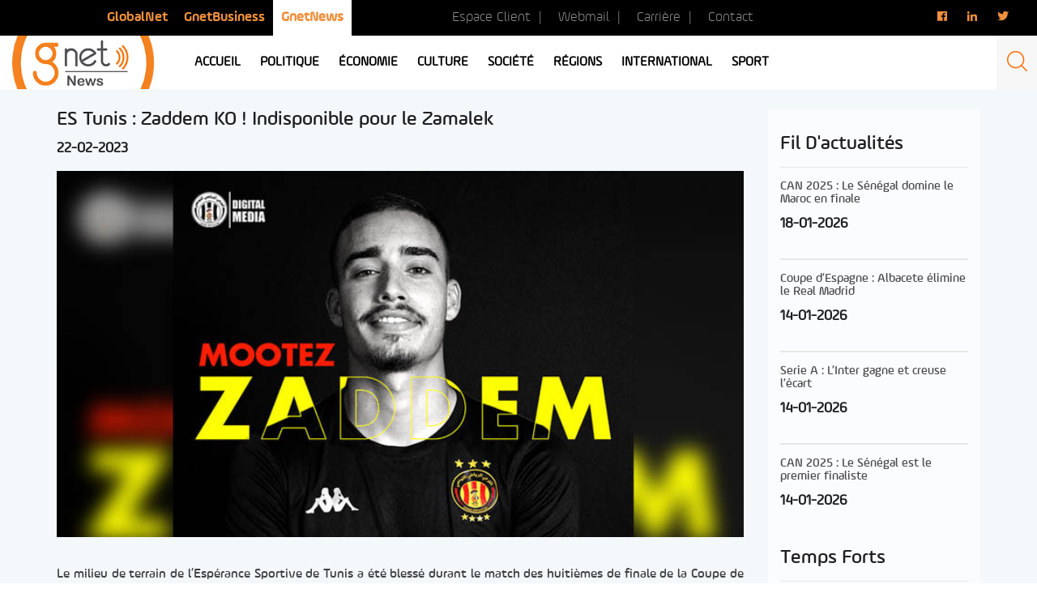

--- FILE ---
content_type: text/html; charset=utf-8
request_url: https://www.google.com/recaptcha/api2/aframe
body_size: 267
content:
<!DOCTYPE HTML><html><head><meta http-equiv="content-type" content="text/html; charset=UTF-8"></head><body><script nonce="qHh_cjAAXdJajvhSiYwE4A">/** Anti-fraud and anti-abuse applications only. See google.com/recaptcha */ try{var clients={'sodar':'https://pagead2.googlesyndication.com/pagead/sodar?'};window.addEventListener("message",function(a){try{if(a.source===window.parent){var b=JSON.parse(a.data);var c=clients[b['id']];if(c){var d=document.createElement('img');d.src=c+b['params']+'&rc='+(localStorage.getItem("rc::a")?sessionStorage.getItem("rc::b"):"");window.document.body.appendChild(d);sessionStorage.setItem("rc::e",parseInt(sessionStorage.getItem("rc::e")||0)+1);localStorage.setItem("rc::h",'1769909782249');}}}catch(b){}});window.parent.postMessage("_grecaptcha_ready", "*");}catch(b){}</script></body></html>